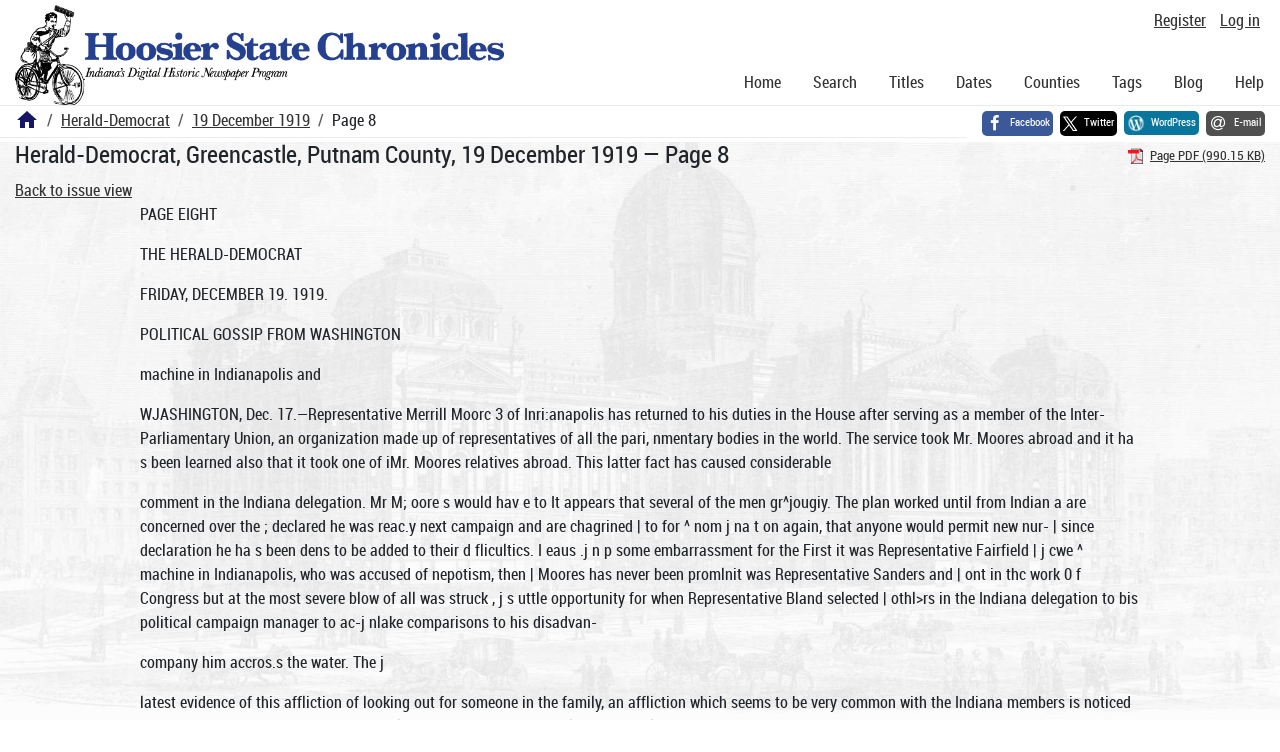

--- FILE ---
content_type: text/html; charset=utf-8
request_url: https://newspapers.library.in.gov/?a=d&d=HD19191219-01.1.8
body_size: 9692
content:


<!DOCTYPE html>
<html dir="ltr" lang="en">
  <head>
    <title>Page 8 &mdash; Herald-Democrat 19 December 1919 &mdash; Hoosier State Chronicles: Indiana's Digital Historic Newspaper Program</title>

    <meta charset="UTF-8" />
    <meta name="veridian-license" content="XXXXX-XXXXX-OF5LU-XGR5U" />
    <meta name="veridian-version" content="CVS-D2025.11.20.00.00.00" />
    <meta name="viewport" content="width=device-width, initial-scale=1, shrink-to-fit=no" />
    <meta name="description" content="Hoosier State Chronicles: Indiana's Digital Historic Newspaper Program" />
    <meta name="bingbot" content="noarchive" />

    <!-- Canonical URL -->
    <link href="https://newspapers.library.in.gov/?a=d&amp;d=HD19191219-01.1.8" rel="canonical" />

    

    
<link href="/custom/indiana/web/favicon.ico?lmd=1769031248" rel="icon" />
<link href="/custom/indiana/web/favicon.ico?lmd=1769031248" rel="shortcut icon" />


    
    <!-- Bootstrap CSS -->
    
      <link href="/custom/indiana/web/style/bootstrap.min.css?lmd=1769031267" rel="stylesheet" type="text/css" />

    <!-- Core Veridian CSS -->
    <link href="/web/style/veridian.css?lmd=1767841104" rel="stylesheet" type="text/css" />
    

    
      <!-- jsSocials CSS files -->
      <link href="/web/style/font-awesome.min.css?lmd=1532571603" rel="stylesheet" type="text/css" />
      <link href="/web/style/jssocials.min.css?lmd=1767841104" rel="stylesheet" type="text/css" />
      <link href="/web/style/jssocials-theme-flat.min.css?lmd=1536104872" rel="stylesheet" type="text/css" />

    

    
    <!-- JQuery -->
    <script src="/web/script/jquery/jquery-3.5.1.min.js"></script>

    <!-- Bootstrap -->
    <script src="/web/script/bootstrap/bootstrap.bundle.min.js?lmd=1767841104"></script>

    <!-- Miscellaneous helper scripts -->
    <script src="/web/script/cooquery.js?lmd=1767841104"></script>

    <!-- Lazy loading -->
    <script src="/web/script/lozad/lozad-1.9.0.min.js"></script>

    <!-- Core Veridian Javascript -->
    <script src="/web/script/veridian-core.js?lmd=1767841104" id="veridiancorejs" data-core-data-json='
{
  "cgiArgD": "HD19191219-01.1.8",
  "cgiArgSrpos": "",

  "cookiePath": "/",

  "debug": false,

  "httpDomain": "newspapers.library.in.gov",
  "httpVeridian": "/",
  "state": "",

  "loadingIndicatorHTML": "&lt;span role=\"log\"&gt;Loading...&lt;/span&gt;",
  "saveString": "Save",
  "savedString": "Saved",
  "savingString": "Saving...",
  "systemErrorString": "A system error has occurred; please contact the site maintainer.",
  "unsavedChangesString": "There are unsaved changes that will be lost if you continue."
}
'></script>

    <!-- Editable functionality; includes metadata editing which can be done anonymously if access rules are configured appropriately -->
    <script src="/web/script/veridian-editable.js?lmd=1694992589" id="veridianeditablejs" data-edit-value-unsaved-changes-string="Are you sure you want to navigate away from this form?

There are unsaved changes that will be lost if you continue.

Press OK to continue, or Cancel to stay on the current form.
"></script>

    <!-- Veridian user contribution/account Javascript, if any of the user-specific features are enabled -->
    
      <script src="/web/script/veridian-usercontribution.js?lmd=1767841104" id="veridianusercontributionjs" data-delete-section-comment-confirmation-string="Are you sure you want to delete this comment?" data-delete-section-tag-confirmation-string="Are you sure you want to delete this tag?"></script>
      
<script src="/web/script/veridian-unicode.js?lmd=1767841104"></script>
<script src="/web/script/veridian-useraccount.js?lmd=1767841104" id="veridianuseraccountjs" data-delete-user-list-confirmation-string="Are you sure you want to delete this list?" data-delete-user-list-item-confirmation-string="Are you sure you want to remove this list item?" data-disable-user-history-confirmation-string="Are you sure? All existing history entries will be removed."></script>


    <script src="/web/script/veridian-pagelevel.js?lmd=1694993515" id="veridianpageleveljs" data-document-OID="HD19191219-01" data-viewer-data-json='
{
  
  "sectionPageBlockAreas": {  }
}
'></script>

    
<link href="https://fonts.googleapis.com/css?family=Bitter|PT+Sans:400,700|PT+Serif:400,400i,700" rel="stylesheet">
<link href="/custom/indiana/web/style/indiana.css?lmd=1769031267" rel="stylesheet" type="text/css" />
<script src="/custom/indiana/web/script/indiana.js?lmd=1769031248"></script>

    

    
<!-- Google tag (gtag.js) -->
<script async src="https://www.googletagmanager.com/gtag/js?id=G-MX8GLL90YN"></script>
<script src="/web/script/veridian-gtag.js?lmd=1718330699" id="veridiangtagjs" data-primary-GA-ID="G-MX8GLL90YN" data-additional-GA-ID="G-QWWGB13QYM" data-GA4-content-grouping-string="Herald-Democrat"></script>
<script async src="https://siteimproveanalytics.com/js/siteanalyze_10656.js"></script>

    
<!-- Google Tag Manager -->
<script id="gtmjs" nonce="NcYpbMJ1qHZJQMf6NPoHMyBF+BWF6xd3t6Cqh3kUaz+3k=">(function(w,d,s,l,i){w[l]=w[l]||[];w[l].push({'gtm.start':new Date().getTime(),event:'gtm.js'});var f=d.getElementsByTagName(s)[0],j=d.createElement(s),dl=l!='dataLayer'?'&l='+l:'';j.async=true;j.src='https://www.googletagmanager.com/gtm.js?id='+i+dl;var n=d.querySelector('[nonce]');n&&j.setAttribute('nonce',n.nonce||n.getAttribute('nonce'));f.parentNode.insertBefore(j,f);})(window,document,'script','dataLayer','GTM-WKV3B6');</script>
<!-- End Google Tag Manager -->

  </head>

  <body>
    <div class="skiplink"><a class="visually-hidden-focusable" href="#content">Skip to main content</a></div>


  
  <header id="header">
    <div id="headertopcell" class="commonedging">
      <!-- INDIANA CUSTOMSIATION: New title at the top of most document pages -->
       <div id="doctitle">Hoosier State Chronicles: Indiana's Digital Historic Newspaper Program</div>
      
<div id="navbarcollapsed" class="dropdown d-print-none hiddenwhennotsmall">
  <a class="dropdown-toggle" data-bs-toggle="dropdown" href="#navbarcollapseddropdown" role="button" aria-haspopup="true" aria-expanded="false" title="Navigation menu" aria-label="Navigation menu"><svg class="svgicon touchclickable" height="24" viewBox="0 0 24 24" width="24" aria-label="Navigation menu" role="img"><title>Navigation menu</title><path d="M0 0h24v24H0z" fill="none"/><path d="M3 18h18v-2H3v2zm0-5h18v-2H3v2zm0-7v2h18V6H3z"/></svg></a>
  <nav id="navbarcollapseddropdown" class="dropdown-menu">
    
  <a class="dropdown-item " href="/?a=p&amp;p=home&amp;">Home</a>
  <a class="dropdown-item " href="/?a=q&amp;">Search</a>
  <a class="dropdown-item " href="/?a=cl&amp;cl=CL1&amp;">Titles</a>
  <a class="dropdown-item " href="/?a=cl&amp;cl=CL2&amp;">Dates</a>
  <a class="dropdown-item " href="/?a=pcl&amp;pcl=PCL1&amp;">Counties</a>
  <a class="dropdown-item " href="/?a=scl&amp;scl=Tags&amp;">Tags</a>
  <a class="dropdown-item" href="https://blog.newspapers.library.in.gov/">Blog</a>
  <a class="helplink dropdown-item " data-help-section="all" href="/?a=p&amp;p=help&amp;#all">Help</a>
  <div class="dropdown-divider"></div>
  
    
      <a class="dropdown-item registerlink " href="/?a=ur&amp;command=ShowRegisterNewUserPage&amp;opa=a%3Dd%26d%3DHD19191219-01.1.8&amp;">Register</a>
      <a class="dropdown-item loginlink " href="/?a=a&amp;command=ShowAuthenticateUserPage&amp;opa=a%3Dd%26d%3DHD19191219-01.1.8&amp;">Log in</a>

  </nav>
</div>

      <div>

  <div id="userlinks" class="d-print-none">
    <div>
      
        <a class="registerlink" href="/?a=ur&amp;command=ShowRegisterNewUserPage&amp;opa=a%3Dd%26d%3DHD19191219-01.1.8&amp;">Register</a>
         <a class="loginlink" href="/?a=a&amp;command=ShowAuthenticateUserPage&amp;opa=a%3Dd%26d%3DHD19191219-01.1.8&amp;">Log in</a>
    </div>
  </div>
</div>
      <div>

</div>
    </div>
    <div id="headerbottomcell">
      <div id="bannerlogo" class="commonedging  offsetbannerlogo"><img alt="Hoosier State Chronicles: Indiana's Digital Historic Newspaper Program" src="/custom/indiana/web/images/mast_color_100px.png" title="Hoosier State Chronicles: Indiana's Digital Historic Newspaper Program" /></div>
      
<div id="navbar" class="d-print-none hiddenwhensmall">
  <nav>
    
<ul id="navbarentries" class="nav">
  <li class="nav-item"><a class="nav-link " href="/?a=p&amp;p=home&amp;">Home</a></li>
  <li class="nav-item"><a class="nav-link " href="/?a=q&amp;">Search</a></li>
  <li class="nav-item"><a class="nav-link " href="/?a=cl&amp;cl=CL1&amp;">Titles</a></li>
  <li class="nav-item"><a class="nav-link " href="/?a=cl&amp;cl=CL2&amp;">Dates</a></li>
  <li class="nav-item"><a class="nav-link " href="/?a=pcl&amp;pcl=PCL1&amp;">Counties</a></li>
  <li class="nav-item"><a class="nav-link " href="/?a=scl&amp;scl=Tags&amp;">Tags</a>
  <li class="nav-item"><a class="nav-link" href="https://blog.newspapers.library.in.gov/">Blog</a></li>
  <li class="nav-item"><a class="helplink nav-link " data-help-section="all" href="/?a=p&amp;p=help&amp;#all">Help</a></li>
</ul>

  </nav>
</div>

    </div>
    <nav id="breadcrumbscell" class="d-print-none">
      <!-- INDIANA CUSTOMISATION: Move social bookmarks here (renaming the id so it is sensible) The extra divs are for giving the places enough space -->
      <div id="breadcrumbsportion">
        
<ol class="breadcrumb commonedging"><li class="breadcrumb-item"><a href="/?a=p&amp;p=home&amp;" title="Hoosier State Chronicles: Indiana's Digital Historic Newspaper Program"><svg class="svgicon " height="24" viewBox="0 0 24 24" width="24" aria-label="Hoosier State Chronicles: Indiana's Digital Historic Newspaper Program" role="img"><title>Hoosier State Chronicles: Indiana's Digital Historic Newspaper Program</title><path d="M10 20v-6h4v6h5v-8h3L12 3 2 12h3v8z"/><path d="M0 0h24v24H0z" fill="none"/></svg></a></li>

  <li class="breadcrumb-item"><a  href="/?a=cl&amp;cl=CL1&amp;sp=HD&amp;">Herald-Democrat</a></li><li class="breadcrumb-item"><a  href="/?a=d&amp;d=HD19191219-01&amp;">19 December 1919</a></li><li class="breadcrumb-item">Page 8</li>
</ol>

      </div>
      <div id="sociallinksportion">
        <div id="socialbookmarkscell" class="commonedging">

  <div id="socialbookmarks"><!-- Filled by the following jsSocials code --></div>
  <script src="/web/script/jssocials.min.js?lmd=1767841104"></script>
  <script id="veridianjssocialsjs" src="/custom/indiana/web/script/veridian-jssocials.js?lmd=1769031248" data-custom-images="/custom/indiana/web/images" ></script>
</div>
      </div>
    </nav>
  </header>
  <main>
    <div id="content">



<div class="widthrestrictionnone">

<div id="pagecontent" class="commonedging">
  <div id="documentdisplayheader" class=""><h1>Herald-Democrat, Greencastle, Putnam County, 19 December 1919 &mdash; Page 8</h1> <div id="documentdisplayheaderlinks"><a  class="pdflink" href="/?a=is&amp;oid=HD19191219-01.1.8&amp;type=staticpdf&amp;" rel="noopener" target="_blank"><span class="hiddenwhensmall">Page PDF (990.15 KB)</span></a></div></div>


<div id="documentdisplaycontentheader" class="d-print-none">
  
    <!-- Must be redirected from another view - hide the normal controls -->
    <div><a class="d-print-none" href="/?a=d&amp;d=HD19191219-01.1.8&amp;">Back to issue view</a></div>

  
</div>



<!-- Depending on the st (show text) argument, display either the page-level images or text -->

  

<div class="widthrestrictiondefault">

  
  <p dir="auto">PAGE EIGHT</p><p dir="auto">THE HERALD-DEMOCRAT</p><p dir="auto">FRIDAY, DECEMBER 19. 1919.</p><p dir="auto">POLITICAL GOSSIP FROM WASHINGTON</p><p dir="auto">machine in Indianapolis and</p><p dir="auto">WJASHINGTON, Dec. 17.—Representative Merrill Moorc 3 of Inri:anapolis has returned to his duties in the House after serving as a member of the Inter-Parliamentary Union, an organization made up of representatives of all the pari, nmentary bodies in the world. The service took Mr. Moores abroad and it ha s been learned also that it took one of iMr. Moores relatives abroad. This latter fact has caused considerable</p><p dir="auto">comment in the Indiana delegation. Mr M; oore s would hav e to It appears that several of the men gr^jougiy. The plan worked until from Indian a are concerned over the ; declared he was reac.y next campaign and are chagrined | to for ^ nom j na t on again, that anyone would permit new nur- | since declaration he ha s been dens to be added to their d flicultics. I eaus .j n p some embarrassment for the First it was Representative Fairfield | j cwe ^ machine in Indianapolis, who was accused of nepotism, then | Moores has never been promlnit was Representative Sanders and | ont in thc work 0 f Congress but at the most severe blow of all was struck , j s uttle opportunity for when Representative Bland selected | othl&gt;rs in the Indiana delegation to bis political campaign manager to ac-j nlake comparisons to his disadvan-</p><p dir="auto">company him accros.s the water. The j</p><p dir="auto">latest evidence of this affliction of looking out for someone in the family, an affliction which seems to be very common with the Indiana members is noticed in the casp of Mr. Moores and very frankly, other members of the delegation not like it. It has not been many months since Mr. Moores was being read out or the delegation. At that time, the Indianapolis organization which was</p><p dir="auto">tage. But every lapse now counts tremendously in thp Indiana reckon- ! j" ing. The Republican National Com- ‘ , mitteemen have been frightened by j | the frank declaration of thc In- i - diana leaders that the chances of ^ carrying the stat e are against the ' Republicans. IThe only possibility of success, it was stated, was In the re</p><p dir="auto">LCfcAL NEWS.</p><p dir="auto">The fire department was called to! the residence of Prof. J. T. Dobell,</p><p dir="auto">, _ on Anderson street Tuesday ai* pudiation of Governor Goodrich and 1 8:15 o’clock when the soot from the, all the Goodrich policies but the In- | chimney fell and caught the roof on I</p><p dir="auto">diana men hesitate to take this stop</p><p dir="auto">seeking to dictate to the entire state. | and thug gtir up morc dlac(ml with]n " preparing to put another cand - , the orRanization . If Goodrich coula</p><p dir="auto">date in the field and these plans have I not been abondoned as yit. It was | said that Alvah J- Rucker of Indl- j</p><p dir="auto">anapolis was the favorite son , administration to be repudiated, there</p><p dir="auto">be convinced that he would make a martyr of himself for the benefit of the party by permitting his entire</p><p dir="auto">, _ j would be a chance for harmony with- j suamit . n jj te party, but Goodrich has in-! formed Senator Watson’s friends that he is ready for a fight any time the chips are knocked off his should-</p><p dir="auto">ers.</p><p dir="auto">Th e state of Indiana will become a battle ground next campaign, a battle ground in the next campaign. &gt;:t is now admitted here. The Democrats have every advantage for a comparison of the administration of Governors Marshall and Ralston with that of Governor Goodrich. The Republicans ar e planning to put national issues so far in the front that</p><p dir="auto">An Opportunity to Share in the'Profits of</p><p dir="auto">Montgomery Ward &amp; Co* INCORPORATED The Great Mail Order House</p><p dir="auto">Everybody knows Montgomery Ward &amp;: Co. ll numbers its customers by the millions. Probably you are one of its patrons —know from personal experience the advantage of trading with it. ^ou can easily appreciate, therefore, the opportunity for gain that awaits you if you are enabled to become one of its stock holders—to participate in its profits.</p><p dir="auto">510,000 Shares Common Stock at $45 per Share When, as and if issued and received by us</p><p dir="auto">To meet its rapidly growing business Montgomery Ward &amp; Co. is expanding. It is increasing its capitalization. As a result it seems certain to do a greater business than ever before--to earn even larger profits.</p><p dir="auto">510,000 shares of the new common stock were offered to the public for the first time on Monday, Dec. 8th, 19|9, at $45.00 per share. Due to the wonderful reputation of the house of Montgomery Ward &amp; Co., this stock was in instant demand. Prompt action is therefore necessary if you wish to acquire some of it.</p><p dir="auto">Write for circular Today!</p><p dir="auto">A circular fully describing this stock issue has been prepared. It tells of the gigantic nature of the business- -ihe earnings of the company of the dividends that have been paid. Write for this circular today. Learn how jcu may become a pa lner in the business oi Montgomery Ward 6c Co. Write for ihe circular NOW!</p><p dir="auto">John Burnham &amp; Co. 41 South LaSalle Street, Chicago, 111.</p><p dir="auto">The .statement in this advertisement, while not guaranteed, are based upon information and advice which we believe to be accurate and reliable.</p><p dir="auto">fire. A hole about ten feet square | was burned in the roof before be ng extinguished. Th e loss is covered by insurance. Only a few weeks ago the same residence caught fire in the same way. &gt; Little damage was none</p><p dir="auto">that time.</p><p dir="auto">Mrs. Rufus Davis died at her home on South Jackson street Monday night at 8 o’clock of apoplexy. Sh e is survived by two children, Elsworth Davis of Lafayette and Ethel Grey of Florida. Funeral wa s at 2 o’clock Wednesday afternoon at the home. The Allen &amp; Stoner grocery store on West Franklin street has been purchased by O L. Jones, Asbury Manuel and Gene Hamrick. The new owners will incorporate the business under the name of Jones &amp; Co., and will greatly enlarge the business. James Simms, age 72 years, who</p><p dir="auto">,POLITICAL GOSSIP FROM WASHINGTON</p><p dir="auto">state issues will be obscured, but it j died at his home 5 miles east of this is the fear of th e leaders that tne i city Monday night, was taken to state issues will not remain down. th e home of his son, Charles Simms [ of Coatesville where the funeral was</p><p dir="auto">held. The funeral was Wednesday morning at 10 o’clock, burial at Stiles-</p><p dir="auto">viHe.</p><p dir="auto">Mr and Mrs Louis Zaring of Manhattan and their daughter, Mrs. Elmer Long a nd her two chi ldren will leave soon for Florida, where they will spend the winter. The main line of the Monon wjs</p><p dir="auto">WSHINGTON, Dec. 11.—Representative VV'ill Wood of Indiana, as a member of tne Republican Congressional committee, has been g.ven as one of his chief political tasks that of pushing and assisting - in the cam-</p><p dir="auto">paigns in the south. Wood is now assisting in an election campa.gn in 1</p><p dir="auto">North Carolina.</p><p dir="auto">Wood got his reputation ns a shrewd politician because of his ae- j tivities in a. campaign in Alabama. Tnough th 0 Ropubl cans lo^t, the re-1 suit was proclaimed t.s a Republican “victory” and of course Wood got</p><p dir="auto">! tied up for several hours when the</p><p dir="auto">first coal travn in 42 days had a coal car derailed Saturday night near Putnamville. There has been a series of wrecks caused by cars jumping | the track near this place in the last j</p><p dir="auto">few weeks.</p><p dir="auto">Several township trustees wore It. town Monday on their way to</p><p dir="auto">.. ^ ,■ ; Indianapolis where they will attend considerable credit Irom his party ‘ „ ,</p><p dir="auto">k ‘ 1 a meeting of the Indiana Association of Township Trustees. The meeting being held there this week !s</p><p dir="auto">A Player- Piano or a Phonograph for Xmas Would please the entire family, for not only Christmas day but for each dayEach year for many years. We have a splendid assortment to show you— -come in and see them. Player Pianos Music Rolls, Phonograph Records for those who already have players and phonographs.</p><p dir="auto">associates. Since that time, he has i teen consulted when a campaign in</p><p dir="auto">thc south was impending.</p><p dir="auto">Wood has reached u place of some prominence in party councils and now and then he taken part in th e House del berations. Invariably any activity he does display is related in some way to politics. To this extent at least, Wood has brought somefame to the name of Inuiana. As for others, the stat e of Indiana might just as well not be in the Union. The correspondent of The Herald repeatedly has called attention to the failure of Congress to accomplish anything dur ng the last session. Representative Mondell, floor leader for the Republicans, made public a statement reviewing the work of Congress and giving the impression that something had been done - . Casual readers of a newspa per would not have taken the time to read the Mondell statement and to realize that the statement iself proved that nothing had been accom-</p><p dir="auto">plished.</p><p dir="auto">As confirmation of the statementthat nothing was accomplished, Mrs Borden HarrLman in making a speech to a New York society, stated that the Congress was similar to legislative bodies in Franco in the Napoleonic period. She ins sted Congress had done nothing, that an attempt had been mad e to leave thy im. pression that something had been done and that failure to attempt anything constructive would lead to ruin, (ihe speejn was notable in that it was made by a Republican woman to an organization made up in part oi Republican leaders and no answer was made to the charges. The Searchlight, a paper published j by an organization in Washington | which has as its purpose dissemination of news as to reform and progress in legislative matters, has called attention also to the failuc of Congress to accompl sh anything. To make thc point doubly effective, the editor of the paper chose Representative Sanders of Indiana an an example of the man who endeavors to fool his constituents. The paper shows that Sanders obtained the floor on the pretens e of joining in the debate and then immediately launched into a speech to be used for political | propaganda in his district. The paper then insisted that Sanders is a glaring example of th P entire House membership with few exceptions in that only three or four men do anything in the House.</p><p dir="auto">the annual meeting.</p><p dir="auto">Us ng substitute players in the line-up for the greater part of the game, the Greencastle High school basketball team, defeated the Spen-</p><p dir="auto">JAMES L HAMILTON East Washington Street oiavy»zgj*»sr7rr—n 'wcBnBJHWKnascfC'ins "cnfr?!.</p><p dir="auto">cer High school team in tiie game here Friday night by a score of •;,) to 7. It was in order to save lle ro Sf' ulars for the Shortridge game tonight that the second string players were used Friday night.</p><p dir="auto">T.i e will of Charles T. I'eck was probated in the Putnam County Circuit Court Monday December 15. The will makes his wife Stella Perkins Peck hig sole heir. Mrs Peck is named as i xecutor.</p><p dir="auto">A short run was made by the Fire Department Thursday to the office.s of Dr. W r . W. Tucker ■and Dr. Casse Tucker when the coal in the basement caught Are. Th e fi re was easily put out with little or no damage except some smoke. The fire started in some coal which wag piled up against thc furnace.</p><p dir="auto">On His Way With a Chevrolet</p><p dir="auto">:--L^ S3;: ^=§f!L J</p><p dir="auto">lAMisnljsMar . Chevrolet "Four-Ninety" To.iri'l Car, $7J5, f.o.b. Flint, Mich.</p><p dir="auto">A Beautifully Engraved Gold Gift, worth $10 to $20--absolut^ly free. To every person ordering an^tctnoliile of us for eather immediate or spring delivery, on orfeiore January 1, 1S20 purchasers to make at least a $100. d- :«#t on the machine we will give a beautiful gold present. These areNnith $19 to $20 each, and if the purchaser does not desire the iresent we will give cash for it This is a Christmas present Opportunity</p><p dir="auto">I</p><p dir="auto">The Autos-we hate a complete line:</p><p dir="auto">msa sh-six mwi chev'rolet</p><p dir="auto">ESSEX M»E</p><p dir="auto">Putnam Roy M. Folium, President</p><p dir="auto">DCS!</p><p dir="auto">uto Co. C. W. Stiles, Manager</p>

</div>




  </div>

</div>



    </div>
  </main>
  <footer id="footer">
    <ul id="footercontent" class="commonedging d-print-none">
      <li id="footercopyright">&copy; 2008-2026 <a class="footerlink" href="https://veridiansoftware.com" rel="noopener" target="_blank">DL Consulting.</a> All rights reserved.</li>
      <li id="footerpoweredby">Powered by <a class="footerlink" href="https://veridiansoftware.com" rel="noopener" target="_blank">Veridian</a></li>
      
      <li id="footerprivacy"><a class="privacylink footerlink" data-privacy-section="all" href="/?a=p&amp;p=privacy&amp;#all">Privacy policy</a> | <a class="termslink footerlink" data-terms-section="all" href="/?a=p&amp;p=terms&amp;#all">Terms of use</a></li>
    </ul>
  </footer>


    
<div id="alertpopup" class="modal" tabindex="-1" role="alert" aria-atomic="true" aria-labelledby="alertpopuplabel" aria-hidden="true">
  <div class="modal-dialog modal-lg" role="document">
    <div class="modal-content">
      <div class="modal-header">
        <h2 id="alertpopuplabel" class="modal-title">Alert</h2>
        <button type="button" class="btn-close" data-bs-dismiss="modal" aria-label="Close"></button>
      </div>
      <div class="popupcontent modal-body">
        <p id="alertpopupmessage"><!-- Filled by openAlertPopup() when the popup is opened --></p><div id="alertpopupbuttoncontainer"><input class="btn btn-primary button250" data-bs-dismiss="modal" type="button" value="OK" /></div>
      </div>
    </div>
  </div>
</div>

    
<div id="editvaluepopup" class="modal" tabindex="-1" role="dialog" aria-labelledby="editvaluepopuplabel" aria-hidden="true">
  <div class="modal-dialog modal-lg" role="document">
    <div class="modal-content">
      <div class="modal-header">
        <h2 id="editvaluepopuplabel" class="modal-title">Edit</h2>
        <button type="button" class="btn-close" data-bs-dismiss="modal" aria-label="Close"></button>
      </div>
      <div class="popupcontent modal-body">
        <!-- Filled by AJAX when the popup is opened -->
      </div>
    </div>
  </div>
</div>

    
<div id="helppopup" class="modal" tabindex="-1" role="dialog" aria-labelledby="helppopuplabel" aria-hidden="true">
  <div class="modal-dialog modal-lg" role="document">
    <div class="modal-content">
      <div class="modal-header">
        <h2 id="helppopuplabel" class="modal-title">Help</h2>
        <button type="button" class="btn-close" data-bs-dismiss="modal" aria-label="Close"></button>
      </div>
      <div class="popupcontent modal-body">
        <!-- Filled by openHelpPopup() -->
      </div>
    </div>
  </div>
</div>

    
<div id="privacypopup" class="modal" tabindex="-1" role="dialog" aria-labelledby="privacypopuplabel" aria-hidden="true">
  <div class="modal-dialog modal-lg" role="document">
    <div class="modal-content">
      <div class="modal-header">
        <h2 id="privacypopuplabel" class="modal-title">Privacy policy</h2>
        <button type="button" class="btn-close" data-bs-dismiss="modal" aria-label="Close"></button>
      </div>
      <div class="popupcontent modal-body">
        <!-- Filled by openPrivacyPopup() -->
      </div>
    </div>
  </div>
</div>

    
<div id="termspopup" class="modal" tabindex="-1" role="dialog" aria-labelledby="termspopuplabel" aria-hidden="true">
  <div class="modal-dialog modal-lg" role="document">
    <div class="modal-content">
      <div class="modal-header">
        <h2 id="termspopuplabel" class="modal-title">Terms of use</h2>
        <button type="button" class="btn-close" data-bs-dismiss="modal" aria-label="Close"></button>
      </div>
      <div class="popupcontent modal-body">
        <!-- Filled by openTermsPopup() -->
      </div>
    </div>
  </div>
</div>

    

    
      
        
<div id="adduserlistitemspopup" class="modal" tabindex="-1" role="dialog" aria-labelledby="adduserlistitemspopuplabel" aria-hidden="true">
  <div class="modal-dialog modal-lg" role="document">
    <div class="modal-content">
      <div class="modal-header">
        <h2 id="adduserlistitemspopuplabel" class="modal-title">Add to private list</h2>
        <button type="button" class="btn-close" data-bs-dismiss="modal" aria-label="Close"></button>
      </div>
      <div class="popupcontent modal-body">
        <!-- Filled by openAddUserListItemsPopup() -->
      </div>
    </div>
  </div>
</div>

        
<div id="moveuserlistitempopup" class="modal" tabindex="-1" role="dialog" aria-labelledby="moveuserlistitempopuplabel" aria-hidden="true">
  <div class="modal-dialog modal-lg" role="document">
    <div class="modal-content">
      <div class="modal-header">
        <h2 id="moveuserlistitempopuplabel" class="modal-title">Move to another list</h2>
        <button type="button" class="btn-close" data-bs-dismiss="modal" aria-label="Close"></button>
      </div>
      <div class="popupcontent modal-body">
        <!-- Filled by openMoveUserListItemPopup() -->
      </div>
    </div>
  </div>
</div>


    

    
      
        <!-- 
Elapsed time: 0.040030s
User time: 0.020891s
System time: 0.010972s
Children user time: 0.000000s
Children system time: 0.000000s
 -->

  <script defer src="https://static.cloudflareinsights.com/beacon.min.js/vcd15cbe7772f49c399c6a5babf22c1241717689176015" integrity="sha512-ZpsOmlRQV6y907TI0dKBHq9Md29nnaEIPlkf84rnaERnq6zvWvPUqr2ft8M1aS28oN72PdrCzSjY4U6VaAw1EQ==" nonce="NcYpbMJ1qHZJQMf6NPoHMyBF+BWF6xd3t6Cqh3kUaz+3k=" data-cf-beacon='{"rayId":"9c299451da06f162","version":"2025.9.1","serverTiming":{"name":{"cfExtPri":true,"cfEdge":true,"cfOrigin":true,"cfL4":true,"cfSpeedBrain":true,"cfCacheStatus":true}},"token":"99883729dc574a1597ad6df0bc664998","b":1}' crossorigin="anonymous"></script>
</body>
</html>

